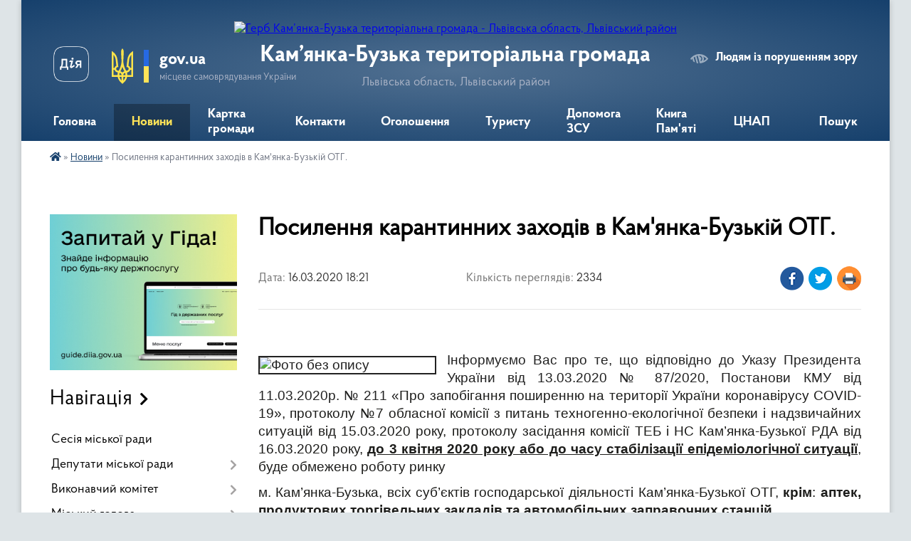

--- FILE ---
content_type: text/html; charset=UTF-8
request_url: https://kbmr.gov.ua/news/1584375798/
body_size: 18817
content:
<!DOCTYPE html>
<html lang="uk">
<head>
	<!--[if IE]><meta http-equiv="X-UA-Compatible" content="IE=edge"><![endif]-->
	<meta charset="utf-8">
	<meta name="viewport" content="width=device-width, initial-scale=1">
	<!--[if IE]><script>
		document.createElement('header');
		document.createElement('nav');
		document.createElement('main');
		document.createElement('section');
		document.createElement('article');
		document.createElement('aside');
		document.createElement('footer');
		document.createElement('figure');
		document.createElement('figcaption');
	</script><![endif]-->
	<title>Посилення карантинних заходів в Кам'янка-Бузькій ОТГ. | Кам’янка-Бузька територіальна громада Львівська область, Львівський район</title>
	<meta name="description" content=" . . Інформуємо Вас про те, що відповідно до Указу Президента України від 13.03.2020 № 87/2020, Постанови КМУ від 11.03.2020р. № 211 &amp;laquo;Про запобігання поширенню на території України коронавірусу COVID-19&amp;raquo;, протоколу №7 ">
	<meta name="keywords" content="Посилення, карантинних, заходів, в, Кам'янка-Бузькій, ОТГ., |, Кам’янка-Бузька, територіальна, громада, Львівська, область,, Львівський, район">

	
		<meta property="og:image" content="https://rada.info/upload/users_files/04056196/af668e61abac6af0350830c70a3015c3.png">
	<meta property="og:image:width" content="762">
	<meta property="og:image:height" content="449">
			<meta property="og:title" content="Посилення карантинних заходів в Кам'янка-Бузькій ОТГ.">
			<meta property="og:description" content="&amp;nbsp;">
			<meta property="og:type" content="article">
	<meta property="og:url" content="https://kbmr.gov.ua/news/1584375798/">
		
		<link rel="apple-touch-icon" sizes="57x57" href="https://gromada.org.ua/apple-icon-57x57.png">
	<link rel="apple-touch-icon" sizes="60x60" href="https://gromada.org.ua/apple-icon-60x60.png">
	<link rel="apple-touch-icon" sizes="72x72" href="https://gromada.org.ua/apple-icon-72x72.png">
	<link rel="apple-touch-icon" sizes="76x76" href="https://gromada.org.ua/apple-icon-76x76.png">
	<link rel="apple-touch-icon" sizes="114x114" href="https://gromada.org.ua/apple-icon-114x114.png">
	<link rel="apple-touch-icon" sizes="120x120" href="https://gromada.org.ua/apple-icon-120x120.png">
	<link rel="apple-touch-icon" sizes="144x144" href="https://gromada.org.ua/apple-icon-144x144.png">
	<link rel="apple-touch-icon" sizes="152x152" href="https://gromada.org.ua/apple-icon-152x152.png">
	<link rel="apple-touch-icon" sizes="180x180" href="https://gromada.org.ua/apple-icon-180x180.png">
	<link rel="icon" type="image/png" sizes="192x192"  href="https://gromada.org.ua/android-icon-192x192.png">
	<link rel="icon" type="image/png" sizes="32x32" href="https://gromada.org.ua/favicon-32x32.png">
	<link rel="icon" type="image/png" sizes="96x96" href="https://gromada.org.ua/favicon-96x96.png">
	<link rel="icon" type="image/png" sizes="16x16" href="https://gromada.org.ua/favicon-16x16.png">
	<link rel="manifest" href="https://gromada.org.ua/manifest.json">
	<meta name="msapplication-TileColor" content="#ffffff">
	<meta name="msapplication-TileImage" content="https://gromada.org.ua/ms-icon-144x144.png">
	<meta name="theme-color" content="#ffffff">
	
	
		<meta name="robots" content="">
	
    <link rel="preload" href="https://cdnjs.cloudflare.com/ajax/libs/font-awesome/5.9.0/css/all.min.css" as="style">
	<link rel="stylesheet" href="https://cdnjs.cloudflare.com/ajax/libs/font-awesome/5.9.0/css/all.min.css" integrity="sha512-q3eWabyZPc1XTCmF+8/LuE1ozpg5xxn7iO89yfSOd5/oKvyqLngoNGsx8jq92Y8eXJ/IRxQbEC+FGSYxtk2oiw==" crossorigin="anonymous" referrerpolicy="no-referrer" />

    <link rel="preload" href="//gromada.org.ua/themes/km2/css/styles_vip.css?v=3.34" as="style">
	<link rel="stylesheet" href="//gromada.org.ua/themes/km2/css/styles_vip.css?v=3.34">
	<link rel="stylesheet" href="//gromada.org.ua/themes/km2/css/22686/theme_vip.css?v=1769041172">
	
		<!--[if lt IE 9]>
	<script src="https://oss.maxcdn.com/html5shiv/3.7.2/html5shiv.min.js"></script>
	<script src="https://oss.maxcdn.com/respond/1.4.2/respond.min.js"></script>
	<![endif]-->
	<!--[if gte IE 9]>
	<style type="text/css">
		.gradient { filter: none; }
	</style>
	<![endif]-->

</head>
<body class="">

	<a href="#top_menu" class="skip-link link" aria-label="Перейти до головного меню (Alt+1)" accesskey="1">Перейти до головного меню (Alt+1)</a>
	<a href="#left_menu" class="skip-link link" aria-label="Перейти до бічного меню (Alt+2)" accesskey="2">Перейти до бічного меню (Alt+2)</a>
    <a href="#main_content" class="skip-link link" aria-label="Перейти до головного вмісту (Alt+3)" accesskey="3">Перейти до текстового вмісту (Alt+3)</a>




	
	<div class="wrap">
		
		<header>
			<div class="header_wrap">
				<div class="logo">
					<a href="https://kbmr.gov.ua/" id="logo" class="form_2">
						<img src="https://rada.info/upload/users_files/04056196/gerb/gerb_22062018_1.png" alt="Герб Кам’янка-Бузька територіальна громада - Львівська область, Львівський район">
					</a>
				</div>
				<div class="title">
					<div class="slogan_1">Кам’янка-Бузька територіальна громада</div>
					<div class="slogan_2">Львівська область, Львівський район</div>
				</div>
				<div class="gov_ua_block">
					<a class="diia" href="https://diia.gov.ua/" target="_blank" rel="nofollow" title="Державні послуги онлайн"><img src="//gromada.org.ua/themes/km2/img/diia.png" alt="Логотип Diia"></a>
					<img src="//gromada.org.ua/themes/km2/img/gerb.svg" class="gerb" alt="Герб України">
					<span class="devider"></span>
					<div class="title">
						<b>gov.ua</b>
						<span>місцеве самоврядування України</span>
					</div>
				</div>
								<div class="alt_link">
					<a href="#" rel="nofollow" title="Режим високої контастності" onclick="return set_special('1742927359aa62bac8f08af6c7ac90d172075a48');">Людям із порушенням зору</a>
				</div>
								
				<section class="top_nav">
					<nav class="main_menu" id="top_menu">
						<ul>
														<li class="">
								<a href="https://kbmr.gov.ua/main/"><span>Головна</span></a>
																							</li>
														<li class="active has-sub">
								<a href="https://kbmr.gov.ua/news/"><span>Новини</span></a>
																<button onclick="return show_next_level(this);" aria-label="Показати підменю"></button>
																								<ul>
																		<li>
										<a href="https://kbmr.gov.ua/gromadski-sluhannya-08-46-42-27-09-2018/">Громадські слухання</a>
																													</li>
																		<li>
										<a href="https://kbmr.gov.ua/robocha-grupa-tov-svisc-krono-15-55-10-23-12-2019/">Робоча група (ТОВ "СВІСC КРОНО")</a>
																													</li>
																		<li>
										<a href="https://kbmr.gov.ua/lisogospodarski zahodi na-teritorii-kamyankabuzkoi-otg-12-08-37-20-05-2021/">Лісогосподарські заходи на території Кам'янка-Бузької ОТГ</a>
																													</li>
																		<li>
										<a href="https://kbmr.gov.ua/dlya-vpo-15-02-49-03-03-2025/">ДЛЯ ВПО</a>
																													</li>
																		<li>
										<a href="https://kbmr.gov.ua/informaciya-dlya-naselennya-16-56-59-05-07-2021/">ІНФОРМАЦІЯ ДЛЯ НАСЕЛЕННЯ</a>
																													</li>
																										</ul>
															</li>
														<li class="">
								<a href="https://kbmr.gov.ua/structure/"><span>Картка громади</span></a>
																							</li>
														<li class="">
								<a href="https://kbmr.gov.ua/feedback/"><span>Контакти</span></a>
																							</li>
														<li class=" has-sub">
								<a href="https://kbmr.gov.ua/more_news/"><span>Оголошення</span></a>
																<button onclick="return show_next_level(this);" aria-label="Показати підменю"></button>
																								<ul>
																		<li>
										<a href="https://kbmr.gov.ua/sesiya-miskoi-radi-14-21-49-11-09-2018/">Сесія міської ради</a>
																													</li>
																										</ul>
															</li>
														<li class="">
								<a href="https://kbmr.gov.ua/turistu-14-52-08-06-10-2021/"><span>Туристу</span></a>
																							</li>
														<li class="">
								<a href="https://kbmr.gov.ua/dopomoga-zsu-10-34-59-04-01-2024/"><span>Допомога ЗСУ</span></a>
																							</li>
														<li class="">
								<a href="https://kbmr.gov.ua/kniga-pamyati-15-32-43-01-07-2024/"><span>Книга Пам'яті</span></a>
																							</li>
														<li class=" has-sub">
								<a href="https://kbmr.gov.ua/cnap-15-58-13-22-12-2025/"><span>ЦНАП</span></a>
																<button onclick="return show_next_level(this);" aria-label="Показати підменю"></button>
																								<ul>
																		<li>
										<a href="https://kbmr.gov.ua/grafik-roboti-16-06-33-22-12-2025/">Графік роботи</a>
																													</li>
																		<li class="has-sub">
										<a href="https://kbmr.gov.ua/struktura-cnap-12-25-56-15-01-2026/">Структура ЦНАП</a>
																				<button onclick="return show_next_level(this);" aria-label="Показати підменю"></button>
																														<ul>
																						<li>
												<a href="https://kbmr.gov.ua/kerivnik-13-06-02-15-01-2026/">Керівник</a>
											</li>
																						<li>
												<a href="https://kbmr.gov.ua/administratori-13-12-18-15-01-2026/">Адміністратори</a>
											</li>
																						<li>
												<a href="https://kbmr.gov.ua/derzhavni-reestratori-13-14-46-15-01-2026/">Державні реєстратори</a>
											</li>
																																</ul>
																			</li>
																		<li class="has-sub">
										<a href="https://kbmr.gov.ua/1-16-04-29-22-12-2025/">1</a>
																				<button onclick="return show_next_level(this);" aria-label="Показати підменю"></button>
																														<ul>
																						<li>
												<a href="https://kbmr.gov.ua/11-16-04-51-22-12-2025/">11</a>
											</li>
																						<li>
												<a href="https://kbmr.gov.ua/12-16-05-12-22-12-2025/">12</a>
											</li>
																																</ul>
																			</li>
																										</ul>
															</li>
																				</ul>
					</nav>
					&nbsp;
					<button class="menu-button" id="open-button"><i class="fas fa-bars"></i> Меню сайту</button>
					<a href="https://kbmr.gov.ua/search/" rel="nofollow" class="search_button">Пошук</a>
				</section>
				
			</div>
		</header>
				
		<section class="bread_crumbs">
		<div xmlns:v="http://rdf.data-vocabulary.org/#"><a href="https://kbmr.gov.ua/" title="Головна сторінка"><i class="fas fa-home"></i></a> &raquo; <a href="https://kbmr.gov.ua/news/" aria-current="page">Новини</a>  &raquo; <span>Посилення карантинних заходів в Кам'янка-Бузькій ОТГ.</span></div>
	</section>
	
	<section class="center_block">
		<div class="row">
			<div class="grid-25 fr">
				<aside>
				
										<div class="diia_guide">
						<a href="https://guide.diia.gov.ua/" rel="nofollow" target="_blank" title="Гід державних послуг"><img src="https://gromada.org.ua/upload/diia_guide.jpg" alt="Банер - гід державних послуг"></a>
					</div>
									
										<div class="sidebar_title">Навігація</div>
										
					<nav class="sidebar_menu" id="left_menu">
						<ul>
														<li class="">
								<a href="https://kbmr.gov.ua/docs/"><span>Cесія міської ради</span></a>
																							</li>
														<li class=" has-sub">
								<a href="https://kbmr.gov.ua/sesiya-miskoi-radi-1522662341/"><span>Депутати міської ради</span></a>
																<button onclick="return show_next_level(this);" aria-label="Показати підменю"></button>
																								<ul>
																		<li class="">
										<a href="https://kbmr.gov.ua/deputati-miskoi-radi-1522662509/"><span>Депутати міської ради</span></a>
																													</li>
																		<li class="">
										<a href="https://kbmr.gov.ua/pogodzhuvalna-rada-15-18-05-25-10-2023/"><span>Погоджувальна рада</span></a>
																													</li>
																										</ul>
															</li>
														<li class=" has-sub">
								<a href="https://kbmr.gov.ua/vikonavchij-komitet-1522662124/"><span>Виконавчий комітет</span></a>
																<button onclick="return show_next_level(this);" aria-label="Показати підменю"></button>
																								<ul>
																		<li class=" has-sub">
										<a href="https://kbmr.gov.ua/proekti-rishen-1522662177/"><span>Проєкти рішень</span></a>
																				<button onclick="return show_next_level(this);" aria-label="Показати підменю"></button>
																														<ul>
																						<li><a href="https://kbmr.gov.ua/2019-11-56-03-08-01-2019/"><span>2019</span></a></li>
																						<li><a href="https://kbmr.gov.ua/2020-08-58-37-13-01-2020/"><span>2020</span></a></li>
																						<li><a href="https://kbmr.gov.ua/2021-17-36-51-23-12-2020/"><span>2021</span></a></li>
																						<li><a href="https://kbmr.gov.ua/2022-09-03-01-13-01-2022/"><span>2022</span></a></li>
																																</ul>
																			</li>
																		<li class=" has-sub">
										<a href="https://kbmr.gov.ua/rishennya-vikonkomu-1522662212/"><span>Рішення виконкому</span></a>
																				<button onclick="return show_next_level(this);" aria-label="Показати підменю"></button>
																														<ul>
																						<li><a href="https://kbmr.gov.ua/2019-10-55-03-05-02-2019/"><span>2019</span></a></li>
																						<li><a href="https://kbmr.gov.ua/2020-16-10-08-24-01-2020/"><span>2020</span></a></li>
																						<li><a href="https://kbmr.gov.ua/2021-14-08-31-05-01-2021/"><span>2021</span></a></li>
																						<li><a href="https://kbmr.gov.ua/2022-16-26-53-11-02-2022/"><span>2022</span></a></li>
																						<li><a href="https://kbmr.gov.ua/2023-12-23-30-06-02-2023/"><span>2023</span></a></li>
																						<li><a href="https://kbmr.gov.ua/2024-16-37-56-15-03-2024/"><span>2024</span></a></li>
																						<li><a href="https://kbmr.gov.ua/2025-16-49-35-21-01-2025/"><span>2025</span></a></li>
																																</ul>
																			</li>
																		<li class="">
										<a href="https://kbmr.gov.ua/spisok-chleniv-vikonkomu-1522662259/"><span>Список членів виконкому</span></a>
																													</li>
																										</ul>
															</li>
														<li class=" has-sub">
								<a href="https://kbmr.gov.ua/golova-1521912499/"><span>Міський голова</span></a>
																<button onclick="return show_next_level(this);" aria-label="Показати підменю"></button>
																								<ul>
																		<li class="">
										<a href="https://kbmr.gov.ua/avtobiografiya-1524735763/"><span>Автобіографія</span></a>
																													</li>
																		<li class="">
										<a href="https://kbmr.gov.ua/zvit-miskogo-golovi-1524736020/"><span>Звіт міського голови</span></a>
																													</li>
																		<li class="">
										<a href="https://kbmr.gov.ua/programa-miskogo-golovi-1524741979/"><span>Програма міського голови</span></a>
																													</li>
																		<li class="">
										<a href="https://kbmr.gov.ua/status-miskogo-golovi-1524742079/"><span>Статус міського голови</span></a>
																													</li>
																										</ul>
															</li>
														<li class=" has-sub">
								<a href="https://kbmr.gov.ua/misto-1524577396/"><span>Місто</span></a>
																<button onclick="return show_next_level(this);" aria-label="Показати підменю"></button>
																								<ul>
																		<li class=" has-sub">
										<a href="https://kbmr.gov.ua/istoriya-1524742786/"><span>Історія</span></a>
																				<button onclick="return show_next_level(this);" aria-label="Показати підменю"></button>
																														<ul>
																						<li><a href="https://kbmr.gov.ua/istorichna-dovidka-1524743173/"><span>Історична довідка</span></a></li>
																						<li><a href="https://kbmr.gov.ua/religijna-istoriya-1524743207/"><span>Релігійна історія</span></a></li>
																						<li><a href="https://kbmr.gov.ua/vidatni-postati-11-47-22-10-04-2025/"><span>Видатні постаті</span></a></li>
																																</ul>
																			</li>
																		<li class="">
										<a href="https://kbmr.gov.ua/kam’yankabuzka-centralna-rajonna-biblioteka-1521913223/"><span>Культура</span></a>
																													</li>
																		<li class="">
										<a href="https://kbmr.gov.ua/sport-1524743994/"><span>Спорт</span></a>
																													</li>
																		<li class="">
										<a href="https://kbmr.gov.ua/osvita-1524744012/"><span>Освіта</span></a>
																													</li>
																		<li class="">
										<a href="https://kbmr.gov.ua/karta-1524744058/"><span>Карта</span></a>
																													</li>
																		<li class="">
										<a href="https://kbmr.gov.ua/ekologichna-situaciya-u-misti-kamyankabuzka-14-29-52-28-12-2019/"><span>Екологічна ситуація у місті Кам'янка-Бузька</span></a>
																													</li>
																		<li class="">
										<a href="https://kbmr.gov.ua/prezentaciya-pro-gromadu-14-34-48-23-10-2023/"><span>Презентація про громаду</span></a>
																													</li>
																										</ul>
															</li>
														<li class=" has-sub">
								<a href="https://kbmr.gov.ua/miska-rada-1524577415/"><span>Міська рада</span></a>
																<button onclick="return show_next_level(this);" aria-label="Показати підменю"></button>
																								<ul>
																		<li class="">
										<a href="https://kbmr.gov.ua/grafik-prijomu-gromadyan-1524577879/"><span>Графік прийому громадян</span></a>
																													</li>
																		<li class="">
										<a href="https://kbmr.gov.ua/grafik-osobistogo-prijomu-gromadyan-miskim-golovoju-sekretarem-radi-ta-jogo-zastupnikami-u-starostinskih-okrugah-kam’yankabuzkoi-miskoi-radi-09-42-22-/"><span>Графік особистого прийому громадян міським головою, секретарем ради  та його заступниками у старостинських округах Кам’янка-Бузької міської ради</span></a>
																													</li>
																		<li class="">
										<a href="https://kbmr.gov.ua/derzhavna-reestraciya-rechovih-prav-na-neruhome-majno-1524578083/"><span>Державна реєстрація речових прав на нерухоме майно</span></a>
																													</li>
																		<li class=" has-sub">
										<a href="https://kbmr.gov.ua/zagalnij-viddil-1524578141/"><span>Загальний відділ</span></a>
																				<button onclick="return show_next_level(this);" aria-label="Показати підменю"></button>
																														<ul>
																						<li><a href="https://kbmr.gov.ua/vidkriti-dani-10-42-21-16-07-2024/"><span>Відкриті дані</span></a></li>
																																</ul>
																			</li>
																		<li class="">
										<a href="https://kbmr.gov.ua/zrazki-napisannya-zayav-1524578189/"><span>Зразки написання заяв</span></a>
																													</li>
																		<li class="">
										<a href="https://kbmr.gov.ua/kvartirnij-oblik-1524578229/"><span>Квартирний облік</span></a>
																													</li>
																		<li class="">
										<a href="https://kbmr.gov.ua/kerivnictvo-1524578254/"><span>Керівництво</span></a>
																													</li>
																		<li class="">
										<a href="https://kbmr.gov.ua/kolektiv-miskoi-radi-1524578293/"><span>Колектив міської ради</span></a>
																													</li>
																		<li class=" has-sub">
										<a href="https://kbmr.gov.ua/ochischennya-vladi-1524578383/"><span>Очищення влади</span></a>
																				<button onclick="return show_next_level(this);" aria-label="Показати підменю"></button>
																														<ul>
																						<li><a href="https://kbmr.gov.ua/normativni-dokumenti-1524578883/"><span>Нормативні документи</span></a></li>
																						<li><a href="https://kbmr.gov.ua/perevirka-pretendentiv-na-posadu-1524578920/"><span>Перевірка претендентів на посаду</span></a></li>
																																</ul>
																			</li>
																		<li class=" has-sub">
										<a href="https://kbmr.gov.ua/postijni-komisii-1524578401/"><span>Постійні комісії</span></a>
																				<button onclick="return show_next_level(this);" aria-label="Показати підменю"></button>
																														<ul>
																						<li><a href="https://kbmr.gov.ua/poryadki-dennih-zasidan-postijnih-deputatskih-komisij-1524578729/"><span>Порядки денні засідань постійних депутатських комісій</span></a></li>
																						<li><a href="https://kbmr.gov.ua/protokoli-zasidan-postijnih-deputatskih-komisij-1524578784/"><span>Протоколи засідань постійних депутатських комісій</span></a></li>
																																</ul>
																			</li>
																		<li class="">
										<a href="https://kbmr.gov.ua/derzhavni-zakupivli-10-15-37-23-02-2021/"><span>Державні закупівлі</span></a>
																													</li>
																		<li class=" has-sub">
										<a href="https://kbmr.gov.ua/richnij-plan-zakupivel-1524578439/"><span>Річний план закупівель</span></a>
																				<button onclick="return show_next_level(this);" aria-label="Показати підменю"></button>
																														<ul>
																						<li><a href="https://kbmr.gov.ua/dnz-richnij-plan-zakupivel-10-42-39-25-01-2019/"><span>ДНЗ - Річний план закупівель</span></a></li>
																																</ul>
																			</li>
																		<li class="">
										<a href="https://kbmr.gov.ua/reglament-roboti-1524578473/"><span>Регламент роботи</span></a>
																													</li>
																		<li class="">
										<a href="https://kbmr.gov.ua/regulyatorni-akti-1524578521/"><span>Регуляторні акти</span></a>
																													</li>
																		<li class="">
										<a href="https://kbmr.gov.ua/struktura-miskoi-radi-1524578558/"><span>Структура міської ради</span></a>
																													</li>
																		<li class="">
										<a href="https://kbmr.gov.ua/reestr-galuzevih-mizhgaluzevih-teritorialnih-ugod-kolektivnih-dogovoriv-zmin-i-dopovnen-do-nih-16-08-56-21-12-2019/"><span>Реєстр галузевих (міжгалузевих), територіальних угод, колективних договорів, змін і доповнень до них</span></a>
																													</li>
																		<li class="">
										<a href="https://kbmr.gov.ua/gromadska-rada-15-16-40-25-10-2023/"><span>Громадська рада</span></a>
																													</li>
																		<li class="">
										<a href="https://kbmr.gov.ua/zviti-starost-15-35-11-20-09-2023/"><span>Звіти старост</span></a>
																													</li>
																		<li class="">
										<a href="https://kbmr.gov.ua/zagibli-geroi-rosijskoukrainskoi-vijni-12-33-30-02-07-2024/"><span>Загиблі Герої російсько-української війни</span></a>
																													</li>
																		<li class=" has-sub">
										<a href="https://kbmr.gov.ua/informacijnij-audit-11-31-46-14-07-2025/"><span>Інформаційний аудит</span></a>
																				<button onclick="return show_next_level(this);" aria-label="Показати підменю"></button>
																														<ul>
																						<li><a href="https://kbmr.gov.ua/2025-11-34-52-14-07-2025/"><span>2025</span></a></li>
																																</ul>
																			</li>
																										</ul>
															</li>
														<li class=" has-sub">
								<a href="https://kbmr.gov.ua/centr-nadannya-administrativnih-poslug-kamyankabuzkoi-miskoi-radi-12-15-29-26-10-2020/"><span>ЦНАП Кам'янка-Бузької міської ради</span></a>
																<button onclick="return show_next_level(this);" aria-label="Показати підменю"></button>
																								<ul>
																		<li class=" has-sub">
										<a href="https://kbmr.gov.ua/perelik-administrativnih-poslug-scho-nadajutsya-cherezta-centr-nadannya-administrativnih-poslug-kam’yankabuzkoi-miskoi-radi-12-10-59-25-11-2020/"><span>Перелік адміністративних послуг,  що надаються через/та Центр надання адміністративних послуг Кам’янка-Бузької міської ради.</span></a>
																				<button onclick="return show_next_level(this);" aria-label="Показати підменю"></button>
																														<ul>
																						<li><a href="https://kbmr.gov.ua/reestraciya-aktiv-civilnogo-stanu-14-34-01-25-11-2020/"><span>РЕЄСТРАЦІЯ АКТІВ ЦИВІЛЬНОГО СТАНУ</span></a></li>
																						<li><a href="https://kbmr.gov.ua/reestraciya-znyattya-z-reestracii-meshkanciv-14-35-01-25-11-2020/"><span>РЕЄСТРАЦІЯ / ЗНЯТТЯ З РЕЄСТРАЦІЇ МЕШКАНЦІВ</span></a></li>
																						<li><a href="https://kbmr.gov.ua/pasportni-poslugi-14-37-43-25-11-2020/"><span>ПАСПОРТНІ ПОСЛУГИ*</span></a></li>
																						<li><a href="https://kbmr.gov.ua/reestraciya-neruhomosti-14-38-33-25-11-2020/"><span>РЕЄСТРАЦІЯ НЕРУХОМОСТІ</span></a></li>
																						<li><a href="https://kbmr.gov.ua/reestraciya-biznesu-14-39-41-25-11-2020/"><span>РЕЄСТРАЦІЯ БІЗНЕСУ **</span></a></li>
																						<li><a href="https://kbmr.gov.ua/zemelni-pitannya-14-40-47-25-11-2020/"><span>ЗЕМЕЛЬНІ ПИТАННЯ***</span></a></li>
																						<li><a href="https://kbmr.gov.ua/inshi-pitannya-miscevogo-znachennya-mistobuduvannya-blagoustrij-zhitlo-toscho-14-42-04-25-11-2020/"><span>ІНШІ ПИТАННЯ МІСЦЕВОГО ЗНАЧЕННЯ  (МІСТОБУДУВАННЯ, БЛАГОУСТРІЙ, ЖИТЛО ТОЩО)</span></a></li>
																						<li><a href="https://kbmr.gov.ua/poslugi-pensijnogo-fondu-14-44-13-25-11-2020/"><span>ПОСЛУГИ ПЕНСІЙНОГО ФОНДУ****</span></a></li>
																						<li><a href="https://kbmr.gov.ua/administrativni-poslugi-socialnogo-harakteru-14-45-41-25-11-2020/"><span>АДМІНІСТРАТИВНІ ПОСЛУГИ СОЦІАЛЬНОГО ХАРАКТЕРУ *****</span></a></li>
																						<li><a href="https://kbmr.gov.ua/notarialni-poslugi-u-starostinskih-okrugah-14-46-55-25-11-2020/"><span>НОТАРІАЛЬНІ ПОСЛУГИ У СТАРОСТИНСЬКИХ ОКРУГАХ</span></a></li>
																																</ul>
																			</li>
																		<li class="">
										<a href="https://kbmr.gov.ua/grafik-roboti-12-17-11-26-10-2020/"><span>Нормативні документи</span></a>
																													</li>
																		<li class="">
										<a href="https://kbmr.gov.ua/grafik-roboti-12-17-16-26-10-2020/"><span>Новини</span></a>
																													</li>
																		<li class="">
										<a href="https://kbmr.gov.ua/grafik-roboti-12-20-30-26-10-2020/"><span>Графік роботи</span></a>
																													</li>
																		<li class="">
										<a href="https://kbmr.gov.ua/platizhni-rekviziti-dlya-oplati-platnih-administrativnih-poslug-16-44-49-19-09-2023/"><span>ПЛАТІЖНІ РЕКВІЗИТИ для оплати платних адміністративних послуг.</span></a>
																													</li>
																		<li class="">
										<a href="https://kbmr.gov.ua/onlajn-poslugi-diya-14-21-29-18-09-2023/"><span>Онлайн послуги. Дія.</span></a>
																													</li>
																		<li class=" has-sub">
										<a href="https://kbmr.gov.ua/informaciya-pro-nadani-administrativni-poslugi-zviti-10-55-28-04-11-2024/"><span>Інформація про надані адміністративні послуги (звіти)</span></a>
																				<button onclick="return show_next_level(this);" aria-label="Показати підменю"></button>
																														<ul>
																						<li><a href="https://kbmr.gov.ua/zviti-za-2021-rik-11-01-50-04-11-2024/"><span>ЗВІТИ за 2021 рік</span></a></li>
																						<li><a href="https://kbmr.gov.ua/zviti-za-2022-rik-11-02-34-04-11-2024/"><span>ЗВІТИ за 2022 рік</span></a></li>
																						<li><a href="https://kbmr.gov.ua/zviti-za-2023-rik-11-03-16-04-11-2024/"><span>ЗВІТИ за 2023 рік</span></a></li>
																						<li><a href="https://kbmr.gov.ua/zviti-za-2024-rik-11-03-36-04-11-2024/"><span>ЗВІТИ за 2024 рік</span></a></li>
																						<li><a href="https://kbmr.gov.ua/zviti-za-2025-rik-12-18-17-10-04-2025/"><span>ЗВІТИ за 2025 рік</span></a></li>
																																</ul>
																			</li>
																		<li class=" has-sub">
										<a href="https://kbmr.gov.ua/informacijni-ta-tehnologichni-kartki-12-09-51-08-10-2025/"><span>Інформаційні та технологічні картки</span></a>
																				<button onclick="return show_next_level(this);" aria-label="Показати підменю"></button>
																														<ul>
																						<li><a href="https://kbmr.gov.ua/veteranski-poslugi-12-10-31-08-10-2025/"><span>Ветеранські послуги</span></a></li>
																						<li><a href="https://kbmr.gov.ua/reestraciya-aktiv-civilnogo-stanu-12-15-44-08-10-2025/"><span>Реєстрація актів цивільного стану</span></a></li>
																																</ul>
																			</li>
																										</ul>
															</li>
														<li class=" has-sub">
								<a href="https://kbmr.gov.ua/mistobudivna-dokumentaciya-09-32-04-26-08-2021/"><span>Містобудівна документація</span></a>
																<button onclick="return show_next_level(this);" aria-label="Показати підменю"></button>
																								<ul>
																		<li class=" has-sub">
										<a href="https://kbmr.gov.ua/detalni-plani-teritorii-17-19-01-28-01-2025/"><span>Детальні плани території</span></a>
																				<button onclick="return show_next_level(this);" aria-label="Показати підменю"></button>
																														<ul>
																						<li><a href="https://kbmr.gov.ua/2025-09-59-55-15-05-2025/"><span>2025</span></a></li>
																						<li><a href="https://kbmr.gov.ua/2017-11-18-46-04-07-2025/"><span>2017</span></a></li>
																						<li><a href="https://kbmr.gov.ua/2018-17-19-54-28-01-2025/"><span>2018</span></a></li>
																						<li><a href="https://kbmr.gov.ua/2019-17-20-12-28-01-2025/"><span>2019</span></a></li>
																						<li><a href="https://kbmr.gov.ua/2020-17-20-25-28-01-2025/"><span>2020</span></a></li>
																						<li><a href="https://kbmr.gov.ua/2021-17-20-38-28-01-2025/"><span>2021</span></a></li>
																						<li><a href="https://kbmr.gov.ua/2022-17-20-51-28-01-2025/"><span>2022</span></a></li>
																						<li><a href="https://kbmr.gov.ua/2023-17-21-04-28-01-2025/"><span>2023</span></a></li>
																						<li><a href="https://kbmr.gov.ua/2024-17-21-17-28-01-2025/"><span>2024</span></a></li>
																																</ul>
																			</li>
																										</ul>
															</li>
														<li class="">
								<a href="https://kbmr.gov.ua/zemelni-torgi-16-22-29-21-01-2019/"><span>Земельні торги</span></a>
																							</li>
														<li class=" has-sub">
								<a href="https://kbmr.gov.ua/komunalna-vlasnist-kamyankabuzkoi-miskoi-radi-16-25-04-23-07-2019/"><span>Комунальна власність Кам'янка-Бузької міської ради</span></a>
																<button onclick="return show_next_level(this);" aria-label="Показати підменю"></button>
																								<ul>
																		<li class="">
										<a href="https://kbmr.gov.ua/perelik-obektiv-komunalnoi-vlasnosti-teritorialnoi-gromadi-16-27-23-23-07-2019/"><span>Перелік об'єктів комунальної власності територіальної громади</span></a>
																													</li>
																		<li class="">
										<a href="https://kbmr.gov.ua/perelik-ob’ektiv-komunalnoi-vlasnosti-yaki-pidlyagajut-privatizacii-16-28-46-23-07-2019/"><span>Перелік об’єктів комунальної власності, які підлягають приватизації</span></a>
																													</li>
																		<li class="">
										<a href="https://kbmr.gov.ua/perelik-obektiv-komunalnoi-vlsnosti-scho-peredani-v-orendu-chi-inshe-pravo-koristuvannya-16-30-32-23-07-2019/"><span>Перелік об'єктів комунальної влсності, що передані в оренду чи інше право користування</span></a>
																													</li>
																		<li class="">
										<a href="https://kbmr.gov.ua/planovi-ta-faktichni-pokazniki-splati-za-dogovorma-orendi-obektiv-komunalnoi-vlasnosti-scho-peredani-v-orendu-chi-inshe-pravo-koristuvannya-16-32-03-2/"><span>Планові та фактичні показники сплати за договорами оренди об'єктів комунальної власності, що передані в оренду чи інше право користування</span></a>
																													</li>
																		<li class="">
										<a href="https://kbmr.gov.ua/dani-pro-tarifi-na-komunalni-poslugi-16-32-59-23-07-2019/"><span>Дані про тарифи на комунальні послуги</span></a>
																													</li>
																										</ul>
															</li>
														<li class="">
								<a href="https://kbmr.gov.ua/kam’yankabuzkij-industrialnij-park-18-21-19-02-07-2019/"><span>Кам’янка-Бузький індустріальний парк</span></a>
																							</li>
														<li class="">
								<a href="https://kbmr.gov.ua/strategiya-rozvitku-kam’yankabuzkoi-otg-na-20182022-rr-1521789961/"><span>Стратегія розвитку Кам'янка-Бузької ТГ</span></a>
																							</li>
														<li class=" has-sub">
								<a href="https://kbmr.gov.ua/dostup-do-publichnoi-informacii-1524563824/"><span>Доступ до публічної інформації</span></a>
																<button onclick="return show_next_level(this);" aria-label="Показати підменю"></button>
																								<ul>
																		<li class=" has-sub">
										<a href="https://kbmr.gov.ua/dostup-do-publichnoi-informacii-1524563869/"><span>Доступ до публічної інформації</span></a>
																				<button onclick="return show_next_level(this);" aria-label="Показати підменю"></button>
																														<ul>
																						<li><a href="https://kbmr.gov.ua/zviti-pro-rozglyad-informacijnih-zapitiv-yaki-nadijshli-do-kamyankabuzkoi-miskoi-radi-11-38-29-19-07-2019/"><span>Звіти про розгляд інформаційних запитів, які надійшли до Кам"янка-Бузької міської ради - 2018 р.</span></a></li>
																						<li><a href="https://kbmr.gov.ua/zviti-pro-rozglyad-informacijnih-zapitiv-yaki-nadijshli-do-kamyankabuzkoi-miskoi-radi-2019-r-12-03-05-19-07-2019/"><span>Звіти про розгляд інформаційних запитів, які надійшли до Кам"янка-Бузької міської ради - 2019 р.</span></a></li>
																						<li><a href="https://kbmr.gov.ua/lllll-14-54-32-05-05-2020/"><span>Звіти про розгляд інформаційних запитів, які надійшли до Кам'янка-Бузької міської ради - 2020р.</span></a></li>
																						<li><a href="https://kbmr.gov.ua/zviti-pro-rozglyad-informacijnih-zapitiv-yaki-nadijshli-do-kamyankabuzkoi-miskoi-radi-2021r-14-30-18-29-11-2024/"><span>Звіти про розгляд інформаційних запитів, які надійшли до Кам'янка-Бузької міської ради - 2021р.</span></a></li>
																						<li><a href="https://kbmr.gov.ua/zviti-pro-rozglyad-informacijnih-zapitiv-yaki-nadijshli-do-kamyankabuzkoi-miskoi-radi-2022r-14-30-49-29-11-2024/"><span>Звіти про розгляд інформаційних запитів, які надійшли до Кам'янка-Бузької міської ради - 2022р.</span></a></li>
																						<li><a href="https://kbmr.gov.ua/zviti-pro-rozglyad-informacijnih-zapitiv-yaki-nadijshli-do-kamyankabuzkoi-miskoi-radi-2023r-14-32-34-29-11-2024/"><span>Звіти про розгляд інформаційних запитів, які надійшли до Кам'янка-Бузької міської ради - 2023р.</span></a></li>
																						<li><a href="https://kbmr.gov.ua/1-14-43-01-29-11-2024/"><span>Звіти про розгляд інформаційних запитів, які надійшли до Кам'янка-Бузької міської ради - 2024р.</span></a></li>
																																</ul>
																			</li>
																		<li class="">
										<a href="https://kbmr.gov.ua/zu-pro-dostup-do-publichnoi-informacii-1524564076/"><span>ЗУ “Про доступ до публічної інформації”</span></a>
																													</li>
																										</ul>
															</li>
														<li class="">
								<a href="https://kbmr.gov.ua/upravlinnya-vidhodami-10-32-56-16-10-2025/"><span>Управління відходами</span></a>
																							</li>
														<li class="">
								<a href="https://kbmr.gov.ua/publichni-investicii-14-16-23-25-11-2025/"><span>Публічні інвестиції</span></a>
																							</li>
														<li class="">
								<a href="https://kbmr.gov.ua/bezbarernij-prostir-11-52-31-10-02-2025/"><span>Безбар'єрний простір</span></a>
																							</li>
														<li class="">
								<a href="https://kbmr.gov.ua/bjudzhet-2019r-09-58-41-03-12-2018/"><span>Оприлюднення проектів регуляторних актів</span></a>
																							</li>
														<li class=" has-sub">
								<a href="https://kbmr.gov.ua/bjudzhet-mista-kamyankabuzka-15-52-00-03-10-2018/"><span>Бюджет Кам'янка-Бузької територіальної громади</span></a>
																<button onclick="return show_next_level(this);" aria-label="Показати підменю"></button>
																								<ul>
																		<li class="">
										<a href="https://kbmr.gov.ua/bjudzhet-2026-14-21-40-02-12-2025/"><span>БЮДЖЕТ 2026</span></a>
																													</li>
																		<li class=" has-sub">
										<a href="https://kbmr.gov.ua/oficijni-dokumenti-1524578341/"><span>Офіційні документи</span></a>
																				<button onclick="return show_next_level(this);" aria-label="Показати підменю"></button>
																														<ul>
																						<li><a href="https://kbmr.gov.ua/finansova-zvitnist-14-29-10-09-04-2024/"><span>Фінансова звітність</span></a></li>
																						<li><a href="https://kbmr.gov.ua/rozporyadzhennya-miskogo-golovi-1524742580/"><span>Розпорядження міського голови</span></a></li>
																						<li><a href="https://kbmr.gov.ua/pasport-bjudzhetnoi-programi-1524742612/"><span>Паспорт бюджетної програми</span></a></li>
																						<li><a href="https://kbmr.gov.ua/zviti-po-pasportah-bjudzhetnih-program-16-35-34-17-07-2019/"><span>Звіти по паспортах бюджетних програм</span></a></li>
																						<li><a href="https://kbmr.gov.ua/nakazi-finansovogo-viddilu-14-40-27-17-02-2021/"><span>Накази фінансового відділу</span></a></li>
																						<li><a href="https://kbmr.gov.ua/rishennya-vikonavchogo-komitetu-14-30-44-01-07-2021/"><span>Рішення виконавчого комітету</span></a></li>
																						<li><a href="https://kbmr.gov.ua/bjudzhetni-zapiti-14-03-49-09-12-2021/"><span>Бюджетні запити</span></a></li>
																																</ul>
																			</li>
																		<li class=" has-sub">
										<a href="https://kbmr.gov.ua/vikonannya-bjudzhetu-otg-11-28-51-04-10-2018/"><span>Виконання бюджету ТГ</span></a>
																				<button onclick="return show_next_level(this);" aria-label="Показати підменю"></button>
																														<ul>
																						<li><a href="https://kbmr.gov.ua/schokvartalni-zviti-10-30-51-09-10-2018/"><span>Щоквартальні звіти</span></a></li>
																						<li><a href="https://kbmr.gov.ua/schomisyachni-zviti-09-13-00-29-10-2019/"><span>Щомісячні звіти</span></a></li>
																																</ul>
																			</li>
																		<li class="">
										<a href="https://kbmr.gov.ua/perelik-rozporyadnikiv-bjudzhetnih-koshtiv-15-19-11-18-07-2019/"><span>Перелік розпорядників бюджетних коштів</span></a>
																													</li>
																		<li class="">
										<a href="https://kbmr.gov.ua/dani-gromadskogo-bjudzhetu-bjudzhetu-uchasti-toscho-u-tomu-chisli-pro-proekti-rezultati-golosuvannya-realizaciju-pidtrimanih-proektiv-15-25-38-24-07-2/"><span>Дані громадського бюджету, бюджету участі тощо, у тому числі про проекти, результати голосування, реалізацію підтриманих проектів</span></a>
																													</li>
																		<li class="">
										<a href="https://kbmr.gov.ua/informaciya-pro-vikoristannya-publichnih-koshtiv-pid-chas-budivnictva-remontu-ta-rekonstrukcii-ob’ektiv-dorozhnoi-infrastrukturi-ta-hid-vikonannya-pro/"><span>Інформація про використання публічних коштів під час будівництва, ремонту та реконструкції об’єктів дорожньої інфраструктури та хід виконання проектів</span></a>
																													</li>
																		<li class="">
										<a href="https://kbmr.gov.ua/osnovni-ekonomichni-pokazniki-16-52-27-01-06-2020/"><span>Основні економічні показники</span></a>
																													</li>
																										</ul>
															</li>
														<li class=" has-sub">
								<a href="https://kbmr.gov.ua/elektronna-demokratiya-17-44-21-03-10-2023/"><span>ЕЛЕКТРОННА ДЕМОКРАТІЯ</span></a>
																<button onclick="return show_next_level(this);" aria-label="Показати підменю"></button>
																								<ul>
																		<li class="">
										<a href="https://kbmr.gov.ua/elektronni-zvernennya-17-45-59-03-10-2023/"><span>Електронні звернення</span></a>
																													</li>
																		<li class="">
										<a href="https://kbmr.gov.ua/elektronni-peticii-17-48-10-03-10-2023/"><span>Електронні петиції</span></a>
																													</li>
																		<li class="">
										<a href="https://kbmr.gov.ua/elektronni-konsultacii-17-48-37-03-10-2023/"><span>Електронні консультації</span></a>
																													</li>
																										</ul>
															</li>
														<li class=" has-sub">
								<a href="https://kbmr.gov.ua/policejskij-oficer-kamyankabuzkoi-tg-08-48-55-11-11-2021/"><span>Поліцейський офіцер Кам'янка-Бузької ТГ</span></a>
																<button onclick="return show_next_level(this);" aria-label="Показати підменю"></button>
																								<ul>
																		<li class="">
										<a href="https://kbmr.gov.ua/protidiya-domashnomu-nasilstvu-11-09-13-21-12-2023/"><span>Протидія домашньому насильству.</span></a>
																													</li>
																										</ul>
															</li>
														<li class="">
								<a href="https://kbmr.gov.ua/viddil-kulturi-kamyankabuzkoi-miskoi-radi-17-12-37-03-05-2022/"><span>КЗ «Кам’янка-Бузький Народний дім»</span></a>
																							</li>
														<li class="">
								<a href="https://kbmr.gov.ua/miscevi-podatki-15-55-54-12-10-2021/"><span>Місцеві податки</span></a>
																							</li>
														<li class="">
								<a href="https://kbmr.gov.ua/misceva-komisiya-z-pitan-tehnogennoekologichnoi-bezpeki-ta-nadzvichajnih-situacij-kamyankabuzkoi-miskoi-radi-17-54-43-19-03-2021/"><span>Місцева комісія з питань техногенно-екологічної безпеки та надзвичайних ситуацій Кам'янка-Бузької міської ради.</span></a>
																							</li>
														<li class=" has-sub">
								<a href="https://kbmr.gov.ua/viddil-ekonomichnogo-rozvitku-ta-promocii-gromadi-10-06-31-01-06-2021/"><span>Відділ економічного розвитку та промоції громади</span></a>
																<button onclick="return show_next_level(this);" aria-label="Показати підменю"></button>
																								<ul>
																		<li class="">
										<a href="https://kbmr.gov.ua/programa-kompleksnogo-vidnovlennya-09-26-41-03-12-2025/"><span>Програма комплексного відновлення території Кам`янка-Бузької міської територіальної громади Львівського району Львівської області на 2026-2030 роки</span></a>
																													</li>
																		<li class="">
										<a href="https://kbmr.gov.ua/programi-socialnoekonomichnogo-rozvitku-kam’yankabuzkoi-teritorialnoi-gromadi-10-33-58-01-06-2021/"><span>Програми соціально-економічного розвитку Кам’янка-Бузької територіальної громади.</span></a>
																													</li>
																		<li class="">
										<a href="https://kbmr.gov.ua/investicijnij-pasport-kamyankabuzkoi-teritorialnoi-gromadi-12-14-23-01-06-2021/"><span>Інвестиційний паспорт Кам'янка-Бузької територіальної громади.</span></a>
																													</li>
																										</ul>
															</li>
														<li class=" has-sub">
								<a href="https://kbmr.gov.ua/sluzhba-u-spravah-ditej-kamyankabuzkoi-miskoi-radi-11-38-45-13-12-2024/"><span>Служба у справах дітей Кам'янка-Бузької міської ради</span></a>
																<button onclick="return show_next_level(this);" aria-label="Показати підменю"></button>
																								<ul>
																		<li class="">
										<a href="https://kbmr.gov.ua/struktura-sluzhbi-u-spravah-ditej-kamyankabuzkoi-miskoi-radi-11-42-50-13-12-2024/"><span>Структура служби у справах дітей Кам'янка-Бузької міської ради</span></a>
																													</li>
																		<li class=" has-sub">
										<a href="https://kbmr.gov.ua/novini-11-43-24-13-12-2024/"><span>Новини</span></a>
																				<button onclick="return show_next_level(this);" aria-label="Показати підменю"></button>
																														<ul>
																						<li><a href="https://kbmr.gov.ua/zapobigannya-ta-protidiya-domashnomu-nasilstvu-17-00-51-13-01-2025/"><span>Запобігання та протидія домашньому насильству</span></a></li>
																																</ul>
																			</li>
																		<li class=" has-sub">
										<a href="https://kbmr.gov.ua/usinovlennya-14-00-01-17-12-2024/"><span>Сімейні форми виховання</span></a>
																				<button onclick="return show_next_level(this);" aria-label="Показати підменю"></button>
																														<ul>
																						<li><a href="https://kbmr.gov.ua/novini-15-22-28-17-12-2024/"><span>Новини</span></a></li>
																						<li><a href="https://kbmr.gov.ua/ya-i-simya-15-23-32-17-12-2024/"><span>Я і Сім'я</span></a></li>
																																</ul>
																			</li>
																										</ul>
															</li>
														<li class=" has-sub">
								<a href="https://kbmr.gov.ua/finansovij-viddil-kamyankabuzkoi-miskoi-radi-09-59-29-17-01-2024/"><span>Фінансовий відділ Кам'янка-Бузької міської ради</span></a>
																<button onclick="return show_next_level(this);" aria-label="Показати підменю"></button>
																								<ul>
																		<li class="">
										<a href="https://kbmr.gov.ua/struktura-finansovogo-viddilu-10-02-09-17-01-2024/"><span>Структура фінансового відділу</span></a>
																													</li>
																		<li class="">
										<a href="https://kbmr.gov.ua/oficijni-dokumenti-10-02-56-17-01-2024/"><span>Офіційні документи</span></a>
																													</li>
																		<li class="">
										<a href="https://kbmr.gov.ua/bjudzhetni-zapiti-10-03-15-17-01-2024/"><span>Бюджетні запити</span></a>
																													</li>
																		<li class="">
										<a href="https://kbmr.gov.ua/pasporti-bjudzhetnih-program-10-03-47-17-01-2024/"><span>Паспорти бюджетних програм</span></a>
																													</li>
																		<li class=" has-sub">
										<a href="https://kbmr.gov.ua/zviti-pro-vikonannya-bjudzhetu-10-04-11-17-01-2024/"><span>Звіти про виконання бюджету</span></a>
																				<button onclick="return show_next_level(this);" aria-label="Показати підменю"></button>
																														<ul>
																						<li><a href="https://kbmr.gov.ua/schomisyachni-10-04-32-17-01-2024/"><span>Щомісячні</span></a></li>
																						<li><a href="https://kbmr.gov.ua/schokvartalni-10-04-53-17-01-2024/"><span>Щоквартальні</span></a></li>
																																</ul>
																			</li>
																		<li class="">
										<a href="https://kbmr.gov.ua/finansova-zvitnist-16-38-24-10-04-2024/"><span>Фінансова звітність</span></a>
																													</li>
																		<li class="">
										<a href="https://kbmr.gov.ua/ocinka-efektivnosti-bjudzhetnoi-programi-16-41-26-10-04-2024/"><span>Оцінка ефективності бюджетної програми</span></a>
																													</li>
																										</ul>
															</li>
														<li class=" has-sub">
								<a href="https://kbmr.gov.ua/komunalna-ustanova-teritorialnij-centr-socialnogo-obslugovuvannya-nadannya-socialnih-poslug-11-35-16-14-09-2018/"><span>Комунальний заклад «Центр надання соціальних послуг Кам’янка-Бузької міської ради»</span></a>
																<button onclick="return show_next_level(this);" aria-label="Показати підменю"></button>
																								<ul>
																		<li class="">
										<a href="https://kbmr.gov.ua/derzhavni-zakupivli-12-15-23-27-09-2024/"><span>Державні закупівлі</span></a>
																													</li>
																		<li class="">
										<a href="https://kbmr.gov.ua/finansova-diyalnist-11-38-24-10-11-2022/"><span>Фінансова діяльність</span></a>
																													</li>
																		<li class="">
										<a href="https://kbmr.gov.ua/pro-zaklad-12-26-25-14-05-2021/"><span>Про заклад</span></a>
																													</li>
																		<li class="">
										<a href="https://kbmr.gov.ua/grafik-roboti-zakladu-12-29-58-14-05-2021/"><span>Графік роботи закладу</span></a>
																													</li>
																		<li class="">
										<a href="https://kbmr.gov.ua/administrativnoupravlinskij-personal-ta-fahivci-zakladu-15-24-00-14-05-2021/"><span>Адміністративно-управлінський персонал та фахівці закладу</span></a>
																													</li>
																		<li class=" has-sub">
										<a href="https://kbmr.gov.ua/grafik-roboti-10-49-46-30-07-2020/"><span>Відділення</span></a>
																				<button onclick="return show_next_level(this);" aria-label="Показати підменю"></button>
																														<ul>
																						<li><a href="https://kbmr.gov.ua/viddilennya-socialnih-poslug-za-miscem-prozhivannya-12-57-19-14-05-2021/"><span>ВІДДІЛЕННЯ СОЦІАЛЬНИХ ПОСЛУГ ЗА МІСЦЕМ ПРОЖИВАННЯ</span></a></li>
																						<li><a href="https://kbmr.gov.ua/viddilennya-naturalnoi-ta-groshovoi-dopomogi-12-58-35-14-05-2021/"><span>ВІДДІЛЕННЯ НАТУРАЛЬНОЇ ТА ГРОШОВОЇ ДОПОМОГИ</span></a></li>
																						<li><a href="https://kbmr.gov.ua/viddilennya-kompleksnoi-reabilitacii-osib-z-invalidnistju-14-46-34-14-05-2021/"><span>ВІДДІЛЕННЯ КОМПЛЕКСНОЇ РЕАБІЛІТАЦІЇ ОСІБ З ІНВАЛІДНІСТЮ</span></a></li>
																						<li><a href="https://kbmr.gov.ua/fahivci-iz-socialnoi-roboti-15-18-43-14-05-2021/"><span>ФАХІВЦІ ІЗ СОЦІАЛЬНОЇ РОБОТИ</span></a></li>
																																</ul>
																			</li>
																		<li class="">
										<a href="https://kbmr.gov.ua/novini-10-53-22-30-07-2020/"><span>Новини</span></a>
																													</li>
																		<li class="">
										<a href="https://kbmr.gov.ua/ogoloshennya-10-53-45-30-07-2020/"><span>З червня 2021 року відновлюється виїзна послуга перукаря в старостинських округах с.Батятичі та с.Желдець</span></a>
																													</li>
																										</ul>
															</li>
														<li class="">
								<a href="https://kbmr.gov.ua/komunalnij-zaklad-publichna-biblioteka-kam’yankabuzkoi-miskoi-radi-16-03-57-12-09-2018/"><span>Комунальний заклад "Публічна бібліотека Кам’янка-Бузької міської ради"</span></a>
																							</li>
														<li class=" has-sub">
								<a href="https://kbmr.gov.ua/komunalne-nekomercijne-pidpriemstvo-centr-pervinnoi-medikasanitarnoi-dopomogi-kam’yankabuzkoi-miskoi-radi-12-34-48-08-08-2018/"><span>КНП «Центр первинної медико-санітарної допомоги» Кам’янка-Бузької міської ради</span></a>
																<button onclick="return show_next_level(this);" aria-label="Показати підменю"></button>
																								<ul>
																		<li class="">
										<a href="https://kbmr.gov.ua/tenderni-zakupivli-17-47-19-03-02-2022/"><span>Інформація щодо обґрунтування технічних та якісних характеристик предмета закупівель КНП ЦПМСД Кам'янка-Бузької міської ради</span></a>
																													</li>
																		<li class="">
										<a href="https://kbmr.gov.ua/adresi-zakladiv-17-43-15-03-09-2018/"><span>Адреси закладів</span></a>
																													</li>
																		<li class="">
										<a href="https://kbmr.gov.ua/​​​​​​​grafik-roboti-17-52-07-03-09-2018/"><span>​​​​​​​Графік роботи</span></a>
																													</li>
																		<li class="">
										<a href="https://kbmr.gov.ua/ostanni-medichni-novini-mista-09-52-52-09-10-2018/"><span>Останні медичні новини міста</span></a>
																													</li>
																		<li class="">
										<a href="https://kbmr.gov.ua/likari-knp-cpmsd-kam’yankabuzkoi-miskoi-radi-09-52-15-06-05-2019/"><span>ЛІКАРІ КНП «ЦПМСД» Кам’янка-Бузької Міської Ради</span></a>
																													</li>
																		<li class="">
										<a href="https://kbmr.gov.ua/vidomosti-pro-likarski-zasobipreparati-pridbani-za-bjudzhetni-koshti-vidomosti-pro-rozpodilennya-takih-likiv-mizh-zakladami-ohoroni-zdorov’ya-ta-ih-za/"><span>Відомості про лікарські засоби/препарати, придбані за бюджетні кошти</span></a>
																													</li>
																										</ul>
															</li>
														<li class=" has-sub">
								<a href="https://kbmr.gov.ua/knp-kamyankabuzka-centralna-rajonna-likarnya-16-57-40-24-01-2023/"><span>КНП Кам'янка-Бузька центральна районна лікарня</span></a>
																<button onclick="return show_next_level(this);" aria-label="Показати підменю"></button>
																								<ul>
																		<li class="">
										<a href="https://kbmr.gov.ua/novini-16-59-41-24-01-2023/"><span>Новини</span></a>
																													</li>
																										</ul>
															</li>
														<li class="">
								<a href="https://kbmr.gov.ua/viddil-osviti-kulturi-turizmu-molodi-ta-sportu-kam’yankabuzkoi-miskoi-radi-14-03-40-04-10-2018/"><span>Відділ освіти, культури, туризму, молоді та спорту Кам’янка-Бузької міської ради</span></a>
																							</li>
														<li class=" has-sub">
								<a href="https://kbmr.gov.ua/kp-kam’yankavodokanal-16-01-10-24-07-2019/"><span>КП «Кам’янкаводоканал»</span></a>
																<button onclick="return show_next_level(this);" aria-label="Показати підменю"></button>
																								<ul>
																		<li class="">
										<a href="https://kbmr.gov.ua/tipovi-dogovori-10-00-27-12-01-2023/"><span>Типові договори</span></a>
																													</li>
																		<li class="">
										<a href="https://kbmr.gov.ua/derzhavni-zakupivli-16-57-17-09-09-2022/"><span>Державні закупівлі</span></a>
																													</li>
																		<li class="">
										<a href="https://kbmr.gov.ua/novini-10-11-59-12-01-2023/"><span>Новини</span></a>
																													</li>
																		<li class="">
										<a href="https://kbmr.gov.ua/perelik-ob’ektiv-komunalnoi-vlasnosti-16-03-20-24-07-2019/"><span>Перелік об’єктів комунальної власності</span></a>
																													</li>
																										</ul>
															</li>
														<li class=" has-sub">
								<a href="https://kbmr.gov.ua/viddil-mistobuduvannya-komunalnoi-vlasnosti-ta-zemelnih-vidnosin-10-06-17-24-07-2019/"><span>Відділ містобудування, комунальної власності та земельних відносин</span></a>
																<button onclick="return show_next_level(this);" aria-label="Показати підменю"></button>
																								<ul>
																		<li class="">
										<a href="https://kbmr.gov.ua/perelik-nezadiyanih-zemelnih-dilyanok-i-majnovih-ob’ektiv-primischen-komunalnoi-formi-vlasnosti-yaki-mozhut-buti-peredani-v-koristuvannya-11-35-06-24-/"><span>Перелік незадіяних земельних ділянок і майнових об’єктів (приміщень) комунальної форми власності, які можуть бути передані в користування</span></a>
																													</li>
																		<li class="">
										<a href="https://kbmr.gov.ua/perelik-ob’ektiv-komunalnoi-vlasnosti-10-10-04-24-07-2019/"><span>Перелік об’єктів комунальної власності</span></a>
																													</li>
																		<li class="">
										<a href="https://kbmr.gov.ua/aktualni-spiski-vlasnikivorendariv-miscevih-zemelnih-dilyanok-10-15-02-24-07-2019/"><span>Актуальні списки власників/орендарів місцевих земельних ділянок</span></a>
																													</li>
																		<li class="">
										<a href="https://kbmr.gov.ua/shemi-planuvannya-teritorij-ta-plani-zonuvannya-teritorij-dlya-silskih-selischnih-miskih-rad-10-17-04-24-07-2019/"><span>Схеми планування територій та плани зонування територій (для сільських, селищних, міських рад)</span></a>
																													</li>
																		<li class="">
										<a href="https://kbmr.gov.ua/vidomosti-pro-zaluchennya-rozrahunok-rozmiru-i-vikoristannya-koshtiv-pajovoi-uchasti-u-rozvitku-infrastrukturi-naselenogo-punktu-10-26-01-24-07-2019/"><span>Відомості про залучення, розрахунок розміру і використання коштів пайової участі у розвитку інфраструктури населеного пункту</span></a>
																													</li>
																										</ul>
															</li>
														<li class="">
								<a href="https://kbmr.gov.ua/festival-–-yarmarka-po-vidznachennju-400richchya-ukrainskogo-teatru-u-m-kam’yankabuzka-korona-yakuba-12-45-58-01-11-2018/"><span>Фестиваль – ярмарок  у м. Кам’янка-Бузька  “Корона Якуба - Якуб музикує”.</span></a>
																							</li>
														<li class="">
								<a href="https://kbmr.gov.ua/hanns-seidel-stiftung-ukraine-21-55-18-13-07-2019/"><span>Hanns Seidel Stiftung Ukraine</span></a>
																							</li>
													</ul>
						
												
					</nav>

											<div class="sidebar_title">Публічні закупівлі</div>	
<div class="petition_block">

		<p><a href="https://kbmr.gov.ua/prozorro/" title="Публічні закупівлі Прозорро"><img src="//gromada.org.ua/themes/km2/img/prozorro_logo.png?v=2025" alt="Prozorro"></a></p>
	
	
	
</div>									
					
					
											<div class="sidebar_title">Опитування</div>
<div class="voting_block">
	
	<div class="voting_title">Як Ви оцінюєте роботу Кам'янка-Бузької міської ради ?</div>
		<div class="voting_answer" id="for_voice_762" data-id="762">
		
		<input class="voting_radio" id="voice_762" type="radio" name="voting_190" value="762"> 
		<span class="progress bg-danger" style="width: 0%"></span>
		<span class="variant">Мені байдуже<b class="view_percents"> (0%)</b></span>
		
	</div>
			<div class="voting_answer" id="for_voice_759" data-id="759">
		
		<input class="voting_radio" id="voice_759" type="radio" name="voting_190" value="759"> 
		<span class="progress bg-warning" style="width: 54.716981132075%"></span>
		<span class="variant">Позитивно<b class="view_percents"> (54.72%)</b></span>
		
	</div>
			<div class="voting_answer" id="for_voice_760" data-id="760">
		
		<input class="voting_radio" id="voice_760" type="radio" name="voting_190" value="760"> 
		<span class="progress bg-primary" style="width: 37.735849056604%"></span>
		<span class="variant">Негативно<b class="view_percents"> (37.74%)</b></span>
		
	</div>
			<div class="voting_answer" id="for_voice_761" data-id="761">
		
		<input class="voting_radio" id="voice_761" type="radio" name="voting_190" value="761"> 
		<span class="progress bg-success" style="width: 7.5471698113208%"></span>
		<span class="variant">Посередньо<b class="view_percents"> (7.55%)</b></span>
		
	</div>
		
	<hr>

	<div class="voting_buttons center">
				<button class="btn btn-yellow get_voting" data-id="190">Голосувати</button>
		<br><a href="#" class="show_voting_result">Показати результати</a>
			</div>

</div>					
					
										<div id="banner_block">

						<p><a rel="nofollow" href="https://rada.info/upload/users_files/04056196/061e6d88ba726e540cf08f13e6babfc9.pdf" target="_top"><img alt="Фото без опису" src="https://rada.info/upload/users_files/04056196/b4f8637e649f7c9c970887782db3e7c1.jpg" style="border-width: 1px; border-style: solid; width: 262px; height: 147px;" /></a></p>

<p><a rel="nofollow" href="https://apl.loda.gov.ua/portal/apps/experiencebuilder/experience/?id=be012686d0f445f8a710b27cdc9a77a8&amp;draft=true&amp;fbclid=IwZXh0bgNhZW0CMTAAAR0BHgqT1d3OJ88iVhU4lNldtR4xPHP1ZVZsXaOqOWcBC2E4gC6TXD9-sFk_aem_AZIIV0I9rWn15K0wjLJgv4e0lj706_enAgv5UlbB7LndhV54n5wiowTBTb9IStcdxF1YOmt92ytx5zWGUY5KRmbH"><img alt="Фото без опису" src="https://rada.info/upload/users_files/04056196/9bb7abf0f701d4382c54d6ea438890d2.jpeg" style="border-width: 1px; border-style: solid; width: 262px; height: 102px;" /></a></p>

<p><a rel="nofollow" href="https://kbmr.gov.ua/derzhavni-zakupivli-10-15-37-23-02-2021/" target="_top"><img alt="Фото без опису" src="https://rada.info/upload/users_files/04056196/5c17e07b801ef972838c9901e4aba7ca.jpg" style="border-width: 1px; border-style: solid; width: 262px; height: 131px;" /></a></p>

<p><a rel="nofollow" href="https://petition.e-dem.ua/kamianka-buzka" target="_blank"><img alt="Фото без опису" src="https://rada.info/upload/users_files/04056196/820716dae0c2b684326d8b886bcf06ea.jpg" style="border-width: 1px; border-style: solid; width: 262px; height: 86px;" /></a></p>

<p><a rel="nofollow" href="https://openbudget.gov.ua/local-budget/13534000000/info/indicators" target="_blank"><img alt="Фото без опису" src="https://rada.info/upload/users_files/04056196/6f8796bce2221e25396387e57c154a56.jpg" style="border-width: 1px; border-style: solid; width: 262px; height: 113px;" /></a></p>

<p><a rel="nofollow" href="https://kbmr.skydatagroup.com/" target="_blank"><img alt="Фото без опису" src="https://rada.info/upload/users_files/04056196/a6a765f2ef6e1d7920f2b0f91c15ccf1.png" style="border-width: 1px; border-style: solid; width: 262px; height: 120px;" /></a></p>

<p><a rel="nofollow" href="https://t.me/Kbmr_taxes_bot" target="_blank"><img alt="Фото без опису" src="https://rada.info/upload/users_files/04056196/fa0b609de6cb025cd9f0e517f69c1c78.png" style="border-width: 1px; border-style: solid; width: 262px; height: 216px;" /></a></p>

<p><a rel="nofollow" href="https://voktmskb.gov.ua/" target="_blank"><img alt="Фото без опису" src="https://rada.info/upload/users_files/04056196/601a4dccb5a0d1e458285f7479695542.jpg" style="border-width: 1px; border-style: solid; width: 262px; height: 55px;" /></a></p>

<p><a rel="nofollow" href="https://kbmr.gov.ua/news/1579873106/" target="_blank"><img alt="Фото без опису" src="https://rada.info/upload/users_files/04056196/9b1027f2afced0685d9286218b19a229.jpg" style="border-width: 1px; border-style: solid; width: 262px; height: 126px;" /></a></p>

<p><a rel="nofollow" href="http://register.kbmr.gov.ua/uk" target="_blank"><img alt="Фото без опису" src="https://rada.info/upload/users_files/04056196/dab759470ba9cd87b8003322803687c3.jpg" style="border-width: 1px; border-style: solid; width: 262px; height: 104px;" /></a></p>

<p><a rel="nofollow" href="https://kbmr.gov.ua/hanns-seidel-stiftung-ukraine-21-55-18-13-07-2019/" target="_blank"><img alt="Фото без опису" src="https://rada.info/upload/users_files/04056196/38c06cbfa69ddd1ae38362ea285b7e02.jpg" style="border-width: 1px; border-style: solid; width: 262px; height: 130px;" /></a></p>

<p><a rel="nofollow" href="https://kbmr.gov.ua/robocha-grupa-tov-svisc-krono-15-55-10-23-12-2019/" target="_top"><img alt="Фото без опису" src="https://rada.info/upload/users_files/04056196/b9ae623b61aa5658d450e579aa03a0f9.jpg" style="border-width: 1px; border-style: solid; width: 262px; height: 162px;" /></a></p>

<p><a rel="nofollow" href="https://eco-city.org.ua/?zoom=15&amp;lat=50.104402&amp;lng=24.345560&amp;station=589&amp;random=8140098" target="_blank"><img alt="Фото без опису" src="https://rada.info/upload/users_files/04056196/06a4db4c44bb6be7e82bc35d7487b8a2.jpg" style="border-width: 2px; border-style: solid; width: 262px; height: 107px;" /></a></p>

<p><a rel="nofollow" href="http://torgy.land.gov.ua/auction/" target="_blank"><img alt="Фото без опису" src="https://rada.info/upload/users_files/04056196/641c60ce212fbe333cd72cc3f936a1a8.jpg" style="border-width: 1px; border-style: solid; width: 262px; height: 136px;" /></a></p>

<p><a rel="nofollow" href="https://kbmr.gov.ua/festival-%E2%80%93-yarmarka-po-vidznachennju-400richchya-ukrainskogo-teatru-u-m-kam%E2%80%99yankabuzka-korona-yakuba-12-45-58-01-11-2018/" target="_blank"><img alt="Фото без опису" src="https://rada.info/upload/users_files/04056196/839efe2af8fd26282ee9c663cc674d05.jpg" style="border-width: 1px; border-style: solid; width: 262px; height: 108px;" /></a></p>

<p><a rel="nofollow" href="http://auc.org.ua/" target="_blank"><img alt="Фото без опису" src="https://rada.info/upload/users_files/04056196/b76565cbec36413983986e89e757335d.jpg" style="border-width: 1px; border-style: solid; width: 262px; height: 95px;" /></a></p>

<p><a rel="nofollow" href="http://www.president.gov.ua"><img alt="https://www.president.gov.ua" src="https://rada.info/upload/users_files/04056196/616fbe13eb2ee630348c264e6e15077d.png" style="height:63px; width:262px" /></a></p>

<p><a rel="nofollow" href="https://dmsu.gov.ua/" target="_blank"><img alt="Фото без опису" src="https://rada.info/upload/users_files/04056196/170bec2bd694a733f8075616064efa07.png" style="width: 260px; height: 96px;" /></a></p>

<p><a rel="nofollow" href="https://data.gov.ua/" target="_blank"><img alt="Фото без опису" src="https://rada.info/upload/users_files/04056196/89436386ae981a163a04a31defe0daeb.png" style="width: 264px; height: 132px; border-width: 1px; border-style: solid;" /></a></p>

<p><a rel="nofollow" href="https://sites.google.com/view/undeclared-work" target="_blank"><img alt="Повідомити про незадекларовану працю" src="https://rada.info/upload/users_files/04056196/f999235eeb671db554b6041a8f36eb4b.jpg" style="border-style:solid; border-width:1px; height:89px; width:262px" /></a></p>

<p><a rel="nofollow" href="/pravila-blagoustroju-m-kam’yankabuzka-17-06-26-02-10-2018/" target="_blank"><img alt="Фото без опису" src="https://rada.info/upload/users_files/04056196/58936d09a0848657181ba18467270842.jpg" style="width: 262px; height: 153px;" /></a></p>

<p><a rel="nofollow" href="/nashi-partneri-17-24-19-02-10-2018/" target="_blank"><img alt="Фото без опису" src="https://rada.info/upload/users_files/04056196/55998bbe077a36efc2331e5de4d88173.jpg" style="width: 262px; height: 165px;" /></a></p>

<p><a rel="nofollow" href="http://opencity.in.ua/widget?id=292" target="_blank"><img alt="Фото без опису" src="https://rada.info/upload/users_files/04056196/ad8485793694771bb613e9420a03b8c6.jpg" style="width: 262px; height: 113px;" /></a></p>

<p><a rel="nofollow" href="https://askep.net/patient/login" target="_blank"><img alt="Фото без опису" src="https://rada.info/upload/users_files/04056196/6c9b9c7585fbb7bf248f85162f8da35b.png" style="width: 262px; height: 137px;" /></a></p>

<p><a rel="nofollow" href="http://poslugy.gov.ua/" target="_blank"><img alt="Фото без опису" src="https://rada.info/upload/users_files/04056196/0f949821684448b1693b06b2e61392b9.png" style="width: 262px; height: 75px;" /></a></p>

<p><a rel="nofollow" href="https://teplo.gov.ua/" target="_blank"><img alt="Фото без опису" src="https://rada.info/upload/users_files/04056196/9799c2e1356d0505216a23115ad4fbbf.png" style="width: 262px; height: 103px;" /></a></p>

<p><a rel="nofollow" href="https://subsidii.mlsp.gov.ua/" target="_blank"><img alt="Фото без опису" src="https://rada.info/upload/users_files/04056196/3aba8b8dd2f64b74adbfee3b738c6e22.png" style="width: 262px; height: 76px;" /></a></p>

<p><a rel="nofollow" href="https://stat.loda.gov.ua/community/kamyanka-buzka-miska-gromada/" target="_top"><img alt="Фото без опису" src="https://rada.info/upload/users_files/04056196/569e9d8cef2f3aa06b6b367f5631a4b5.png" style="border-width: 1px; border-style: solid; width: 262px; height: 86px;" /></a></p>

<p><a rel="nofollow" href="https://legalaid.gov.ua/kliyentam/pro-bezoplatnu-pravovu-dopomogu-bpd/"><img alt="Фото без опису" src="https://rada.info/upload/users_files/04056196/ae2616412f1dc598c2cbfd08a898217e.png" style="border-width: 1px; border-style: solid; float: left; width: 250px; height: 98px;" /></a></p>
						<div class="clearfix"></div>

						<a rel="nofollow" href="https://info.flagcounter.com/JPZ3"><img src="https://s04.flagcounter.com/map/JPZ3/size_t/txt_000000/border_CCCCCC/pageviews_1/viewers_0/flags_0/" alt="Flag Counter" border="0"></a>
						<div class="clearfix"></div>

					</div>
				
				</aside>
			</div>
			<div class="grid-75">

				<main id="main_content">

																		<h1>Посилення карантинних заходів в Кам'янка-Бузькій ОТГ.</h1>


<div class="row ">
	<div class="grid-30 one_news_date">
		Дата: <span>16.03.2020 18:21</span>
	</div>
	<div class="grid-30 one_news_count">
		Кількість переглядів: <span>2334</span>
	</div>
		<div class="grid-30 one_news_socials">
		<button class="social_share" data-type="fb"><img src="//gromada.org.ua/themes/km2/img/share/fb.png" alt="Іконка Фейсбук"></button>
		<button class="social_share" data-type="tw"><img src="//gromada.org.ua/themes/km2/img/share/tw.png" alt="Іконка Твітер"></button>
		<button class="print_btn" onclick="window.print();"><img src="//gromada.org.ua/themes/km2/img/share/print.png" alt="Іконка принтера"></button>
	</div>
		<div class="clearfix"></div>
</div>

<hr>

<p>&nbsp;</p>

<p style="margin-bottom:.0001pt; text-align:justify; margin:0cm 0cm 8pt"><span style="font-size:11pt"><span style="background:white"><span style="line-height:normal"><span style="font-family:Calibri,sans-serif"><span style="font-size:14.0pt"><span new="" roman="" style="font-family:" times=""><span style="color:#222222"><img alt="Фото без опису"  alt="" src="https://rada.info/upload/users_files/04056196/af668e61abac6af0350830c70a3015c3.png" style="border-width: 2px; border-style: solid; float: left; width: 250px; height: 147px;" />Інформуємо Вас про те, що відповідно до Указу Президента України від 13.03.2020 № 87/2020, Постанови КМУ від 11.03.2020р. № 211 &laquo;</span></span></span><span style="font-size:14.0pt"><span style="background:white"><span new="" roman="" style="font-family:" times=""><span style="color:#1d1d1b">Про запобігання поширенню на території України коронавірусу COVID-19&raquo;</span></span></span></span><span style="font-size:14.0pt"><span style="background:white"><span arial="" style="font-family:"><span style="color:#1d1d1b">,</span></span></span></span><span style="font-size:14.0pt"><span style="background:white"><span new="" roman="" style="font-family:" times=""><span style="color:#1d1d1b">&nbsp;протоколу №7 обласної комісії з питань техногенно-екологічної безпеки і надзвичайних ситуацій від 15.03.2020 року, протоколу засідання комісії ТЕБ і НС Кам&rsquo;янка-Бузької РДА від 16.03.2020 року,&nbsp;<b><u>до 3 квітня 2020 року&nbsp;або до часу стабілізації епідеміологічної ситуації</u></b></span></span></span></span><span style="font-size:14.0pt"><span style="background:white"><span arial="" style="font-family:"><span style="color:#1d1d1b">, </span></span></span></span><span style="font-size:14.0pt"><span style="background:white"><span new="" roman="" style="font-family:" times=""><span style="color:#1d1d1b">буде обмежено роботу ринку </span></span></span></span></span></span></span></span></p>

<p style="margin-bottom:.0001pt; text-align:justify; margin:0cm 0cm 8pt"><span style="font-size:11pt"><span style="background:white"><span style="line-height:normal"><span style="font-family:Calibri,sans-serif"><span style="font-size:14.0pt"><span style="background:white"><span new="" roman="" style="font-family:" times=""><span style="color:#1d1d1b">м. Кам&rsquo;янка-Бузька, всіх</span></span></span></span>&nbsp;<span style="font-size:14.0pt"><span style="background:white"><span new="" roman="" style="font-family:" times=""><span style="color:#1d1d1b">суб&rsquo;єктів господарської діяльності Кам&rsquo;янка-Бузької ОТГ, <b>крім</b>: <b>аптек, продуктових торгівельних закладів та автомобільних заправочних станцій.</b></span></span></span></span></span></span></span></span></p>

<p style="margin-bottom:.0001pt; text-align:justify; margin:0cm 0cm 8pt"><span style="font-size:11pt"><span style="background:white"><span style="line-height:normal"><span style="font-family:Calibri,sans-serif"><span style="font-size:14.0pt"><span style="background:white"><span new="" roman="" style="font-family:" times=""><span style="color:#1d1d1b">Діючим &nbsp;суб&rsquo;єктам господарювання рекомендуємо:</span></span></span></span></span></span></span></span></p>

<ul>
	<li style="text-align:justify; margin:0cm 0cm 8pt"><span style="font-size:11pt"><span style="background:white"><span style="line-height:normal"><span style="tab-stops:list 36.0pt"><span style="font-family:Calibri,sans-serif"><span style="font-size:14.0pt"><span style="background:white"><span new="" roman="" style="font-family:" times=""><span style="color:#1d1d1b">провести режим посилення поточної дезінфекції робочих місць не менше &nbsp;та місць масового скупчення людей;</span></span></span></span></span></span></span></span></span></li>
	<li style="text-align:justify; margin:0cm 0cm 8pt"><span style="font-size:11pt"><span style="background:white"><span style="line-height:normal"><span style="tab-stops:list 36.0pt"><span style="font-family:Calibri,sans-serif"><span style="font-size:14.0pt"><span style="background:white"><span new="" roman="" style="font-family:" times=""><span style="color:#1d1d1b">забезпечити свої об&rsquo;єкти належною кількістю антисептичних засобів, диспенсерами, дозаторами для дотримання засобів гігієни рук;</span></span></span></span></span></span></span></span></span></li>
	<li style="text-align:justify; margin:0cm 0cm 8pt"><span style="font-size:11pt"><span style="background:white"><span style="line-height:normal"><span style="tab-stops:list 36.0pt"><span style="font-family:Calibri,sans-serif"><span style="font-size:14.0pt"><span style="background:white"><span new="" roman="" style="font-family:" times=""><span style="color:#1d1d1b">забезпечити у необхідній кількості медичними масками персонал, який працює безпосередньо у місцях масового скупчення людей, дотримуючись правил утилізації медичних масок після їх використання; </span></span></span></span></span></span></span></span></span></li>
	<li style="text-align:justify; margin:0cm 0cm 8pt"><span style="font-size:11pt"><span style="background:white"><span style="line-height:normal"><span style="tab-stops:list 36.0pt"><span style="font-family:Calibri,sans-serif"><span style="font-size:14.0pt"><span style="background:white"><span new="" roman="" style="font-family:" times=""><span style="color:#1d1d1b">не допускати до роботи працівників з ознаками гострої вірусної інфекції;</span></span></span></span></span></span></span></span></span></li>
	<li style="text-align:justify; margin:0cm 0cm 8pt"><span style="font-size:11pt"><span style="background:white"><span style="line-height:normal"><span style="tab-stops:list 36.0pt"><span style="font-family:Calibri,sans-serif"><span style="font-size:14.0pt"><span style="background:white"><span new="" roman="" style="font-family:" times=""><span style="color:#1d1d1b">періодично проводити карантинні години з метою дезінфекції приміщень;</span></span></span></span></span></span></span></span></span></li>
	<li style="text-align:justify; margin:0cm 0cm 8pt"><span style="font-size:11pt"><span style="background:white"><span style="line-height:normal"><span style="tab-stops:list 36.0pt"><span style="font-family:Calibri,sans-serif"><span style="font-size:14.0pt"><span style="background:white"><span new="" roman="" style="font-family:" times=""><span style="color:#1d1d1b">обмежити скупчення людей до 10 осіб.</span></span></span></span></span></span></span></span></span></li>
</ul>

<p style="margin-bottom:.0001pt; text-align:justify; margin:0cm 0cm 8pt"><span style="font-size:11pt"><span style="background:white"><span style="line-height:normal"><span style="font-family:Calibri,sans-serif"><span style="font-size:14.0pt"><span style="background:white"><span new="" roman="" style="font-family:" times=""><span style="color:#1d1d1b">Зобов&rsquo;язуємо керівників слідкувати за дотриманням рекомендацій.</span></span></span></span></span></span></span></span></p>
<div class="clearfix"></div>

<hr>



<p><a href="https://kbmr.gov.ua/news/" class="btn btn-grey">&laquo; повернутися</a></p>											
				</main>
				
			</div>
			<div class="clearfix"></div>
		</div>
	</section>
	
	
	<footer>
		
		<div class="row">
			<div class="grid-40 socials">
				<p>
					<a href="https://gromada.org.ua/rss/22686/" rel="nofollow" target="_blank" title="RSS-стрічка новин"><i class="fas fa-rss"></i></a>
										<a href="https://kbmr.gov.ua/feedback/#chat_bot" title="Наша громада в смартфоні"><i class="fas fa-robot"></i></a>
																				<a href="https://www.facebook.com/citycouncilkb/?ref=bookmarks" rel="nofollow" target="_blank" title="Сторінка у Фейсбук"><i class="fab fa-facebook-f"></i></a>					<a href="https://www.youtube.com/channel/UCtlmwVU3PiMM3WZtAngXt2A/videos" rel="nofollow" target="_blank" title="Канал Youtube"><i class="fab fa-youtube"></i></a>										<a href="https://kbmr.gov.ua/sitemap/" title="Мапа сайту"><i class="fas fa-sitemap"></i></a>
				</p>
				<p class="copyright">Кам’янка-Бузька територіальна громада - 2018-2026 &copy; Весь контент доступний за ліцензією <a href="https://creativecommons.org/licenses/by/4.0/deed.uk" target="_blank" rel="nofollow">Creative Commons Attribution 4.0 International License</a>, якщо не зазначено інше.</p>
			</div>
			<div class="grid-20 developers">
				<a href="https://vlada.ua/" rel="nofollow" target="_blank" title="Перейти на сайт платформи VladaUA"><img src="//gromada.org.ua/themes/km2/img/vlada_online.svg?v=ua" class="svg" alt="Логотип платформи VladaUA"></a><br>
				<span>офіційні сайти &laquo;під ключ&raquo;</span><br>
				для органів державної влади
			</div>
			<div class="grid-40 admin_auth_block">
								<p class="first"><a href="#" rel="nofollow" class="alt_link" onclick="return set_special('1742927359aa62bac8f08af6c7ac90d172075a48');">Людям із порушенням зору</a></p>
				<p><a href="#auth_block" class="open-popup" title="Вхід в адмін-панель сайту"><i class="fa fa-lock"></i></a></p>
				<p class="sec"><a href="#auth_block" class="open-popup">Вхід для адміністратора</a></p>
				<div id="google_translate_element" style="text-align: left;width: 202px;float: right;margin-top: 13px;"></div>
							</div>
			<div class="clearfix"></div>
		</div>

	</footer>

	</div>

		
	



<a href="#" id="Go_Top"><i class="fas fa-angle-up"></i></a>
<a href="#" id="Go_Top2"><i class="fas fa-angle-up"></i></a>

<script type="text/javascript" src="//gromada.org.ua/themes/km2/js/jquery-3.6.0.min.js"></script>
<script type="text/javascript" src="//gromada.org.ua/themes/km2/js/jquery-migrate-3.3.2.min.js"></script>
<script type="text/javascript" src="//gromada.org.ua/themes/km2/js/flickity.pkgd.min.js"></script>
<script type="text/javascript" src="//gromada.org.ua/themes/km2/js/flickity-imagesloaded.js"></script>
<script type="text/javascript">
	$(document).ready(function(){
		$(".main-carousel .carousel-cell.not_first").css("display", "block");
	});
</script>
<script type="text/javascript" src="//gromada.org.ua/themes/km2/js/icheck.min.js"></script>
<script type="text/javascript" src="//gromada.org.ua/themes/km2/js/superfish.min.js?v=2"></script>



<script type="text/javascript" src="//gromada.org.ua/themes/km2/js/functions_unpack.js?v=5.17"></script>
<script type="text/javascript" src="//gromada.org.ua/themes/km2/js/hoverIntent.js"></script>
<script type="text/javascript" src="//gromada.org.ua/themes/km2/js/jquery.magnific-popup.min.js?v=1.1"></script>
<script type="text/javascript" src="//gromada.org.ua/themes/km2/js/jquery.mask.min.js"></script>


	


<script type="text/javascript" src="//translate.google.com/translate_a/element.js?cb=googleTranslateElementInit"></script>
<script type="text/javascript">
	function googleTranslateElementInit() {
		new google.translate.TranslateElement({
			pageLanguage: 'uk',
			includedLanguages: 'de,en,es,fr,pl,hu,bg,ro,da,lt',
			layout: google.translate.TranslateElement.InlineLayout.SIMPLE,
			gaTrack: true,
			gaId: 'UA-71656986-1'
		}, 'google_translate_element');
	}
</script>

<script>
  (function(i,s,o,g,r,a,m){i["GoogleAnalyticsObject"]=r;i[r]=i[r]||function(){
  (i[r].q=i[r].q||[]).push(arguments)},i[r].l=1*new Date();a=s.createElement(o),
  m=s.getElementsByTagName(o)[0];a.async=1;a.src=g;m.parentNode.insertBefore(a,m)
  })(window,document,"script","//www.google-analytics.com/analytics.js","ga");

  ga("create", "UA-71656986-1", "auto");
  ga("send", "pageview");

</script>

<script async
src="https://www.googletagmanager.com/gtag/js?id=UA-71656986-2"></script>
<script>
   window.dataLayer = window.dataLayer || [];
   function gtag(){dataLayer.push(arguments);}
   gtag("js", new Date());

   gtag("config", "UA-71656986-2");
</script>



<div style="display: none;">
								<div id="get_gromada_ban" class="dialog-popup s">

	<div class="logo"><img src="//gromada.org.ua/themes/km2/img/logo.svg" class="svg"></div>
    <h4>Код для вставки на сайт</h4>
	
    <div class="form-group">
        <img src="//gromada.org.ua/gromada_orgua_88x31.png">
    </div>
    <div class="form-group">
        <textarea id="informer_area" class="form-control"><a href="https://gromada.org.ua/" target="_blank"><img src="https://gromada.org.ua/gromada_orgua_88x31.png" alt="Gromada.org.ua - веб сайти діючих громад України" /></a></textarea>
    </div>
	
</div>			<div id="auth_block" class="dialog-popup s" role="dialog" aria-modal="true" aria-labelledby="auth_block_label">

	<div class="logo"><img src="//gromada.org.ua/themes/km2/img/logo.svg" class="svg"></div>
    <h4 id="auth_block_label">Вхід для адміністратора</h4>
    <form action="//gromada.org.ua/n/actions/" method="post">

		
        
        <div class="form-group">
            <label class="control-label" for="login">Логін: <span>*</span></label>
            <input type="text" class="form-control" name="login" id="login" value="" autocomplete="username" required>
        </div>
        <div class="form-group">
            <label class="control-label" for="password">Пароль: <span>*</span></label>
            <input type="password" class="form-control" name="password" id="password" value="" autocomplete="current-password" required>
        </div>
        <div class="form-group center">
            <input type="hidden" name="object_id" value="22686">
			<input type="hidden" name="back_url" value="https://kbmr.gov.ua/news/1584375798/">
            <button type="submit" class="btn btn-yellow" name="pAction" value="login_as_admin_temp">Авторизуватись</button>
        </div>
		

    </form>

</div>


			
						
								<div id="email_voting" class="dialog-popup m">

	<div class="logo"><img src="//gromada.org.ua/themes/km2/img/logo.svg" class="svg"></div>
    <h4>Онлайн-опитування: Як Ви оцінюєте роботу Кам'янка-Бузької міської ради ?</h4>

    <form action="//gromada.org.ua/n/actions/" method="post" enctype="multipart/form-data">

        <div class="alert alert-warning">
            <strong>Увага!</strong> З метою уникнення фальсифікацій Ви маєте підтвердити свій голос через E-Mail
        </div>

		
        <div class="form-group">
            <label class="control-label" for="voting_email">E-Mail: <span>*</span></label>
            <input type="email" class="form-control" name="email" id="voting_email" value="" required>
        </div>
		

        <div class="form-group center">
            <input type="hidden" name="voting_id" value="190">
			
            <input type="hidden" name="answer_id" id="voting_anser_id" value="">
			<input type="hidden" name="back_url" value="https://kbmr.gov.ua/news/1584375798/">
			
            <button type="submit" name="pAction" value="get_voting" class="btn btn-yellow">Підтвердити голос</button> <a href="#" class="btn btn-grey close-popup">Скасувати</a>
        </div>

    </form>

</div>


		<div id="result_voting" class="dialog-popup m">

	<div class="logo"><img src="//gromada.org.ua/themes/km2/img/logo.svg" class="svg"></div>
    <h4>Результати опитування</h4>

    <h3 id="voting_title"></h3>

    <canvas id="voting_diagram"></canvas>
    <div id="voting_results"></div>

    <div class="form-group center">
        <a href="#voting" class="open-popup btn btn-yellow"><i class="far fa-list-alt"></i> Всі опитування</a>
    </div>

</div>		
												<div id="voting_confirmed" class="dialog-popup s">

	<div class="logo"><img src="//gromada.org.ua/themes/km2/img/logo.svg" class="svg"></div>
    <h4>Дякуємо!</h4>

    <div class="alert alert-success">Ваш голос було зараховано</div>

</div>

		
			</div>
</body>
</html>